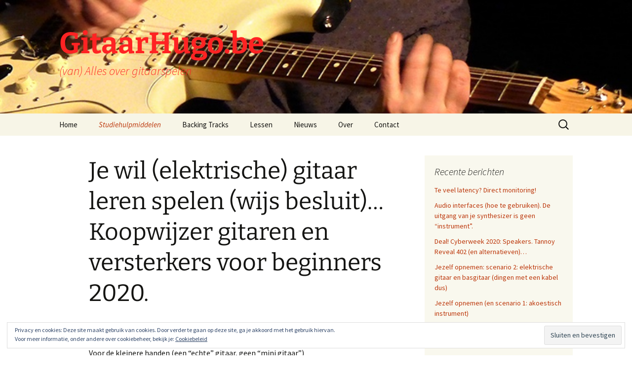

--- FILE ---
content_type: text/html; charset=UTF-8
request_url: https://gitaarhugo.be/studiehulpmiddelen/je-wil-elektrische-gitaar-leren-spelen-wijs-besluit-koopwijzer-gitaren-en-versterkers-voor-beginners-2020/
body_size: 11773
content:
<!DOCTYPE html>
<!--[if IE 7]>
<html class="ie ie7" lang="nl-NL">
<![endif]-->
<!--[if IE 8]>
<html class="ie ie8" lang="nl-NL">
<![endif]-->
<!--[if !(IE 7) & !(IE 8)]><!-->
<html lang="nl-NL">
<!--<![endif]-->
<head>
	<meta charset="UTF-8">
	<meta name="viewport" content="width=device-width">
	<title>Je wil (elektrische) gitaar leren spelen (wijs besluit)&#8230;Koopwijzer gitaren en versterkers voor beginners 2020. | GitaarHugo.be</title>
	<link rel="profile" href="https://gmpg.org/xfn/11">
	<link rel="pingback" href="https://gitaarhugo.be/xmlrpc.php">
	<!--[if lt IE 9]>
	<script src="https://gitaarhugo.be/wp-content/themes/twentythirteen/js/html5.js?ver=3.7.0"></script>
	<![endif]-->
	<meta name='robots' content='max-image-preview:large' />
<link rel='dns-prefetch' href='//secure.gravatar.com' />
<link rel='dns-prefetch' href='//stats.wp.com' />
<link rel='dns-prefetch' href='//v0.wordpress.com' />
<link rel='dns-prefetch' href='//jetpack.wordpress.com' />
<link rel='dns-prefetch' href='//s0.wp.com' />
<link rel='dns-prefetch' href='//public-api.wordpress.com' />
<link rel='dns-prefetch' href='//0.gravatar.com' />
<link rel='dns-prefetch' href='//1.gravatar.com' />
<link rel='dns-prefetch' href='//2.gravatar.com' />
<link rel="alternate" type="application/rss+xml" title="GitaarHugo.be &raquo; feed" href="https://gitaarhugo.be/feed/" />
<link rel="alternate" type="application/rss+xml" title="GitaarHugo.be &raquo; reactiesfeed" href="https://gitaarhugo.be/comments/feed/" />
<script>
window._wpemojiSettings = {"baseUrl":"https:\/\/s.w.org\/images\/core\/emoji\/14.0.0\/72x72\/","ext":".png","svgUrl":"https:\/\/s.w.org\/images\/core\/emoji\/14.0.0\/svg\/","svgExt":".svg","source":{"concatemoji":"https:\/\/gitaarhugo.be\/wp-includes\/js\/wp-emoji-release.min.js?ver=d268fd11d09279d022af0c3ccd0baa98"}};
/*! This file is auto-generated */
!function(e,a,t){var n,r,o,i=a.createElement("canvas"),p=i.getContext&&i.getContext("2d");function s(e,t){p.clearRect(0,0,i.width,i.height),p.fillText(e,0,0);e=i.toDataURL();return p.clearRect(0,0,i.width,i.height),p.fillText(t,0,0),e===i.toDataURL()}function c(e){var t=a.createElement("script");t.src=e,t.defer=t.type="text/javascript",a.getElementsByTagName("head")[0].appendChild(t)}for(o=Array("flag","emoji"),t.supports={everything:!0,everythingExceptFlag:!0},r=0;r<o.length;r++)t.supports[o[r]]=function(e){if(p&&p.fillText)switch(p.textBaseline="top",p.font="600 32px Arial",e){case"flag":return s("\ud83c\udff3\ufe0f\u200d\u26a7\ufe0f","\ud83c\udff3\ufe0f\u200b\u26a7\ufe0f")?!1:!s("\ud83c\uddfa\ud83c\uddf3","\ud83c\uddfa\u200b\ud83c\uddf3")&&!s("\ud83c\udff4\udb40\udc67\udb40\udc62\udb40\udc65\udb40\udc6e\udb40\udc67\udb40\udc7f","\ud83c\udff4\u200b\udb40\udc67\u200b\udb40\udc62\u200b\udb40\udc65\u200b\udb40\udc6e\u200b\udb40\udc67\u200b\udb40\udc7f");case"emoji":return!s("\ud83e\udef1\ud83c\udffb\u200d\ud83e\udef2\ud83c\udfff","\ud83e\udef1\ud83c\udffb\u200b\ud83e\udef2\ud83c\udfff")}return!1}(o[r]),t.supports.everything=t.supports.everything&&t.supports[o[r]],"flag"!==o[r]&&(t.supports.everythingExceptFlag=t.supports.everythingExceptFlag&&t.supports[o[r]]);t.supports.everythingExceptFlag=t.supports.everythingExceptFlag&&!t.supports.flag,t.DOMReady=!1,t.readyCallback=function(){t.DOMReady=!0},t.supports.everything||(n=function(){t.readyCallback()},a.addEventListener?(a.addEventListener("DOMContentLoaded",n,!1),e.addEventListener("load",n,!1)):(e.attachEvent("onload",n),a.attachEvent("onreadystatechange",function(){"complete"===a.readyState&&t.readyCallback()})),(e=t.source||{}).concatemoji?c(e.concatemoji):e.wpemoji&&e.twemoji&&(c(e.twemoji),c(e.wpemoji)))}(window,document,window._wpemojiSettings);
</script>
<style>
img.wp-smiley,
img.emoji {
	display: inline !important;
	border: none !important;
	box-shadow: none !important;
	height: 1em !important;
	width: 1em !important;
	margin: 0 0.07em !important;
	vertical-align: -0.1em !important;
	background: none !important;
	padding: 0 !important;
}
</style>
	<link rel='stylesheet' id='wp-block-library-css' href='https://gitaarhugo.be/wp-includes/css/dist/block-library/style.min.css?ver=d268fd11d09279d022af0c3ccd0baa98' media='all' />
<style id='wp-block-library-inline-css'>
.has-text-align-justify{text-align:justify;}
</style>
<style id='wp-block-library-theme-inline-css'>
.wp-block-audio figcaption{color:#555;font-size:13px;text-align:center}.is-dark-theme .wp-block-audio figcaption{color:hsla(0,0%,100%,.65)}.wp-block-audio{margin:0 0 1em}.wp-block-code{border:1px solid #ccc;border-radius:4px;font-family:Menlo,Consolas,monaco,monospace;padding:.8em 1em}.wp-block-embed figcaption{color:#555;font-size:13px;text-align:center}.is-dark-theme .wp-block-embed figcaption{color:hsla(0,0%,100%,.65)}.wp-block-embed{margin:0 0 1em}.blocks-gallery-caption{color:#555;font-size:13px;text-align:center}.is-dark-theme .blocks-gallery-caption{color:hsla(0,0%,100%,.65)}.wp-block-image figcaption{color:#555;font-size:13px;text-align:center}.is-dark-theme .wp-block-image figcaption{color:hsla(0,0%,100%,.65)}.wp-block-image{margin:0 0 1em}.wp-block-pullquote{border-bottom:4px solid;border-top:4px solid;color:currentColor;margin-bottom:1.75em}.wp-block-pullquote cite,.wp-block-pullquote footer,.wp-block-pullquote__citation{color:currentColor;font-size:.8125em;font-style:normal;text-transform:uppercase}.wp-block-quote{border-left:.25em solid;margin:0 0 1.75em;padding-left:1em}.wp-block-quote cite,.wp-block-quote footer{color:currentColor;font-size:.8125em;font-style:normal;position:relative}.wp-block-quote.has-text-align-right{border-left:none;border-right:.25em solid;padding-left:0;padding-right:1em}.wp-block-quote.has-text-align-center{border:none;padding-left:0}.wp-block-quote.is-large,.wp-block-quote.is-style-large,.wp-block-quote.is-style-plain{border:none}.wp-block-search .wp-block-search__label{font-weight:700}.wp-block-search__button{border:1px solid #ccc;padding:.375em .625em}:where(.wp-block-group.has-background){padding:1.25em 2.375em}.wp-block-separator.has-css-opacity{opacity:.4}.wp-block-separator{border:none;border-bottom:2px solid;margin-left:auto;margin-right:auto}.wp-block-separator.has-alpha-channel-opacity{opacity:1}.wp-block-separator:not(.is-style-wide):not(.is-style-dots){width:100px}.wp-block-separator.has-background:not(.is-style-dots){border-bottom:none;height:1px}.wp-block-separator.has-background:not(.is-style-wide):not(.is-style-dots){height:2px}.wp-block-table{margin:0 0 1em}.wp-block-table td,.wp-block-table th{word-break:normal}.wp-block-table figcaption{color:#555;font-size:13px;text-align:center}.is-dark-theme .wp-block-table figcaption{color:hsla(0,0%,100%,.65)}.wp-block-video figcaption{color:#555;font-size:13px;text-align:center}.is-dark-theme .wp-block-video figcaption{color:hsla(0,0%,100%,.65)}.wp-block-video{margin:0 0 1em}.wp-block-template-part.has-background{margin-bottom:0;margin-top:0;padding:1.25em 2.375em}
</style>
<link rel='stylesheet' id='jetpack-videopress-video-block-view-css' href='https://gitaarhugo.be/wp-content/plugins/jetpack/jetpack_vendor/automattic/jetpack-videopress/build/block-editor/blocks/video/view.css?minify=false&#038;ver=34ae973733627b74a14e' media='all' />
<link rel='stylesheet' id='mediaelement-css' href='https://gitaarhugo.be/wp-includes/js/mediaelement/mediaelementplayer-legacy.min.css?ver=4.2.17' media='all' />
<link rel='stylesheet' id='wp-mediaelement-css' href='https://gitaarhugo.be/wp-includes/js/mediaelement/wp-mediaelement.min.css?ver=d268fd11d09279d022af0c3ccd0baa98' media='all' />
<link rel='stylesheet' id='classic-theme-styles-css' href='https://gitaarhugo.be/wp-includes/css/classic-themes.min.css?ver=d268fd11d09279d022af0c3ccd0baa98' media='all' />
<style id='global-styles-inline-css'>
body{--wp--preset--color--black: #000000;--wp--preset--color--cyan-bluish-gray: #abb8c3;--wp--preset--color--white: #fff;--wp--preset--color--pale-pink: #f78da7;--wp--preset--color--vivid-red: #cf2e2e;--wp--preset--color--luminous-vivid-orange: #ff6900;--wp--preset--color--luminous-vivid-amber: #fcb900;--wp--preset--color--light-green-cyan: #7bdcb5;--wp--preset--color--vivid-green-cyan: #00d084;--wp--preset--color--pale-cyan-blue: #8ed1fc;--wp--preset--color--vivid-cyan-blue: #0693e3;--wp--preset--color--vivid-purple: #9b51e0;--wp--preset--color--dark-gray: #141412;--wp--preset--color--red: #bc360a;--wp--preset--color--medium-orange: #db572f;--wp--preset--color--light-orange: #ea9629;--wp--preset--color--yellow: #fbca3c;--wp--preset--color--dark-brown: #220e10;--wp--preset--color--medium-brown: #722d19;--wp--preset--color--light-brown: #eadaa6;--wp--preset--color--beige: #e8e5ce;--wp--preset--color--off-white: #f7f5e7;--wp--preset--gradient--vivid-cyan-blue-to-vivid-purple: linear-gradient(135deg,rgba(6,147,227,1) 0%,rgb(155,81,224) 100%);--wp--preset--gradient--light-green-cyan-to-vivid-green-cyan: linear-gradient(135deg,rgb(122,220,180) 0%,rgb(0,208,130) 100%);--wp--preset--gradient--luminous-vivid-amber-to-luminous-vivid-orange: linear-gradient(135deg,rgba(252,185,0,1) 0%,rgba(255,105,0,1) 100%);--wp--preset--gradient--luminous-vivid-orange-to-vivid-red: linear-gradient(135deg,rgba(255,105,0,1) 0%,rgb(207,46,46) 100%);--wp--preset--gradient--very-light-gray-to-cyan-bluish-gray: linear-gradient(135deg,rgb(238,238,238) 0%,rgb(169,184,195) 100%);--wp--preset--gradient--cool-to-warm-spectrum: linear-gradient(135deg,rgb(74,234,220) 0%,rgb(151,120,209) 20%,rgb(207,42,186) 40%,rgb(238,44,130) 60%,rgb(251,105,98) 80%,rgb(254,248,76) 100%);--wp--preset--gradient--blush-light-purple: linear-gradient(135deg,rgb(255,206,236) 0%,rgb(152,150,240) 100%);--wp--preset--gradient--blush-bordeaux: linear-gradient(135deg,rgb(254,205,165) 0%,rgb(254,45,45) 50%,rgb(107,0,62) 100%);--wp--preset--gradient--luminous-dusk: linear-gradient(135deg,rgb(255,203,112) 0%,rgb(199,81,192) 50%,rgb(65,88,208) 100%);--wp--preset--gradient--pale-ocean: linear-gradient(135deg,rgb(255,245,203) 0%,rgb(182,227,212) 50%,rgb(51,167,181) 100%);--wp--preset--gradient--electric-grass: linear-gradient(135deg,rgb(202,248,128) 0%,rgb(113,206,126) 100%);--wp--preset--gradient--midnight: linear-gradient(135deg,rgb(2,3,129) 0%,rgb(40,116,252) 100%);--wp--preset--gradient--autumn-brown: linear-gradient(135deg, rgba(226,45,15,1) 0%, rgba(158,25,13,1) 100%);--wp--preset--gradient--sunset-yellow: linear-gradient(135deg, rgba(233,139,41,1) 0%, rgba(238,179,95,1) 100%);--wp--preset--gradient--light-sky: linear-gradient(135deg,rgba(228,228,228,1.0) 0%,rgba(208,225,252,1.0) 100%);--wp--preset--gradient--dark-sky: linear-gradient(135deg,rgba(0,0,0,1.0) 0%,rgba(56,61,69,1.0) 100%);--wp--preset--duotone--dark-grayscale: url('#wp-duotone-dark-grayscale');--wp--preset--duotone--grayscale: url('#wp-duotone-grayscale');--wp--preset--duotone--purple-yellow: url('#wp-duotone-purple-yellow');--wp--preset--duotone--blue-red: url('#wp-duotone-blue-red');--wp--preset--duotone--midnight: url('#wp-duotone-midnight');--wp--preset--duotone--magenta-yellow: url('#wp-duotone-magenta-yellow');--wp--preset--duotone--purple-green: url('#wp-duotone-purple-green');--wp--preset--duotone--blue-orange: url('#wp-duotone-blue-orange');--wp--preset--font-size--small: 13px;--wp--preset--font-size--medium: 20px;--wp--preset--font-size--large: 36px;--wp--preset--font-size--x-large: 42px;--wp--preset--spacing--20: 0.44rem;--wp--preset--spacing--30: 0.67rem;--wp--preset--spacing--40: 1rem;--wp--preset--spacing--50: 1.5rem;--wp--preset--spacing--60: 2.25rem;--wp--preset--spacing--70: 3.38rem;--wp--preset--spacing--80: 5.06rem;--wp--preset--shadow--natural: 6px 6px 9px rgba(0, 0, 0, 0.2);--wp--preset--shadow--deep: 12px 12px 50px rgba(0, 0, 0, 0.4);--wp--preset--shadow--sharp: 6px 6px 0px rgba(0, 0, 0, 0.2);--wp--preset--shadow--outlined: 6px 6px 0px -3px rgba(255, 255, 255, 1), 6px 6px rgba(0, 0, 0, 1);--wp--preset--shadow--crisp: 6px 6px 0px rgba(0, 0, 0, 1);}:where(.is-layout-flex){gap: 0.5em;}body .is-layout-flow > .alignleft{float: left;margin-inline-start: 0;margin-inline-end: 2em;}body .is-layout-flow > .alignright{float: right;margin-inline-start: 2em;margin-inline-end: 0;}body .is-layout-flow > .aligncenter{margin-left: auto !important;margin-right: auto !important;}body .is-layout-constrained > .alignleft{float: left;margin-inline-start: 0;margin-inline-end: 2em;}body .is-layout-constrained > .alignright{float: right;margin-inline-start: 2em;margin-inline-end: 0;}body .is-layout-constrained > .aligncenter{margin-left: auto !important;margin-right: auto !important;}body .is-layout-constrained > :where(:not(.alignleft):not(.alignright):not(.alignfull)){max-width: var(--wp--style--global--content-size);margin-left: auto !important;margin-right: auto !important;}body .is-layout-constrained > .alignwide{max-width: var(--wp--style--global--wide-size);}body .is-layout-flex{display: flex;}body .is-layout-flex{flex-wrap: wrap;align-items: center;}body .is-layout-flex > *{margin: 0;}:where(.wp-block-columns.is-layout-flex){gap: 2em;}.has-black-color{color: var(--wp--preset--color--black) !important;}.has-cyan-bluish-gray-color{color: var(--wp--preset--color--cyan-bluish-gray) !important;}.has-white-color{color: var(--wp--preset--color--white) !important;}.has-pale-pink-color{color: var(--wp--preset--color--pale-pink) !important;}.has-vivid-red-color{color: var(--wp--preset--color--vivid-red) !important;}.has-luminous-vivid-orange-color{color: var(--wp--preset--color--luminous-vivid-orange) !important;}.has-luminous-vivid-amber-color{color: var(--wp--preset--color--luminous-vivid-amber) !important;}.has-light-green-cyan-color{color: var(--wp--preset--color--light-green-cyan) !important;}.has-vivid-green-cyan-color{color: var(--wp--preset--color--vivid-green-cyan) !important;}.has-pale-cyan-blue-color{color: var(--wp--preset--color--pale-cyan-blue) !important;}.has-vivid-cyan-blue-color{color: var(--wp--preset--color--vivid-cyan-blue) !important;}.has-vivid-purple-color{color: var(--wp--preset--color--vivid-purple) !important;}.has-black-background-color{background-color: var(--wp--preset--color--black) !important;}.has-cyan-bluish-gray-background-color{background-color: var(--wp--preset--color--cyan-bluish-gray) !important;}.has-white-background-color{background-color: var(--wp--preset--color--white) !important;}.has-pale-pink-background-color{background-color: var(--wp--preset--color--pale-pink) !important;}.has-vivid-red-background-color{background-color: var(--wp--preset--color--vivid-red) !important;}.has-luminous-vivid-orange-background-color{background-color: var(--wp--preset--color--luminous-vivid-orange) !important;}.has-luminous-vivid-amber-background-color{background-color: var(--wp--preset--color--luminous-vivid-amber) !important;}.has-light-green-cyan-background-color{background-color: var(--wp--preset--color--light-green-cyan) !important;}.has-vivid-green-cyan-background-color{background-color: var(--wp--preset--color--vivid-green-cyan) !important;}.has-pale-cyan-blue-background-color{background-color: var(--wp--preset--color--pale-cyan-blue) !important;}.has-vivid-cyan-blue-background-color{background-color: var(--wp--preset--color--vivid-cyan-blue) !important;}.has-vivid-purple-background-color{background-color: var(--wp--preset--color--vivid-purple) !important;}.has-black-border-color{border-color: var(--wp--preset--color--black) !important;}.has-cyan-bluish-gray-border-color{border-color: var(--wp--preset--color--cyan-bluish-gray) !important;}.has-white-border-color{border-color: var(--wp--preset--color--white) !important;}.has-pale-pink-border-color{border-color: var(--wp--preset--color--pale-pink) !important;}.has-vivid-red-border-color{border-color: var(--wp--preset--color--vivid-red) !important;}.has-luminous-vivid-orange-border-color{border-color: var(--wp--preset--color--luminous-vivid-orange) !important;}.has-luminous-vivid-amber-border-color{border-color: var(--wp--preset--color--luminous-vivid-amber) !important;}.has-light-green-cyan-border-color{border-color: var(--wp--preset--color--light-green-cyan) !important;}.has-vivid-green-cyan-border-color{border-color: var(--wp--preset--color--vivid-green-cyan) !important;}.has-pale-cyan-blue-border-color{border-color: var(--wp--preset--color--pale-cyan-blue) !important;}.has-vivid-cyan-blue-border-color{border-color: var(--wp--preset--color--vivid-cyan-blue) !important;}.has-vivid-purple-border-color{border-color: var(--wp--preset--color--vivid-purple) !important;}.has-vivid-cyan-blue-to-vivid-purple-gradient-background{background: var(--wp--preset--gradient--vivid-cyan-blue-to-vivid-purple) !important;}.has-light-green-cyan-to-vivid-green-cyan-gradient-background{background: var(--wp--preset--gradient--light-green-cyan-to-vivid-green-cyan) !important;}.has-luminous-vivid-amber-to-luminous-vivid-orange-gradient-background{background: var(--wp--preset--gradient--luminous-vivid-amber-to-luminous-vivid-orange) !important;}.has-luminous-vivid-orange-to-vivid-red-gradient-background{background: var(--wp--preset--gradient--luminous-vivid-orange-to-vivid-red) !important;}.has-very-light-gray-to-cyan-bluish-gray-gradient-background{background: var(--wp--preset--gradient--very-light-gray-to-cyan-bluish-gray) !important;}.has-cool-to-warm-spectrum-gradient-background{background: var(--wp--preset--gradient--cool-to-warm-spectrum) !important;}.has-blush-light-purple-gradient-background{background: var(--wp--preset--gradient--blush-light-purple) !important;}.has-blush-bordeaux-gradient-background{background: var(--wp--preset--gradient--blush-bordeaux) !important;}.has-luminous-dusk-gradient-background{background: var(--wp--preset--gradient--luminous-dusk) !important;}.has-pale-ocean-gradient-background{background: var(--wp--preset--gradient--pale-ocean) !important;}.has-electric-grass-gradient-background{background: var(--wp--preset--gradient--electric-grass) !important;}.has-midnight-gradient-background{background: var(--wp--preset--gradient--midnight) !important;}.has-small-font-size{font-size: var(--wp--preset--font-size--small) !important;}.has-medium-font-size{font-size: var(--wp--preset--font-size--medium) !important;}.has-large-font-size{font-size: var(--wp--preset--font-size--large) !important;}.has-x-large-font-size{font-size: var(--wp--preset--font-size--x-large) !important;}
.wp-block-navigation a:where(:not(.wp-element-button)){color: inherit;}
:where(.wp-block-columns.is-layout-flex){gap: 2em;}
.wp-block-pullquote{font-size: 1.5em;line-height: 1.6;}
</style>
<link rel='stylesheet' id='twentythirteen-fonts-css' href='https://gitaarhugo.be/wp-content/themes/twentythirteen/fonts/source-sans-pro-plus-bitter.css?ver=20230328' media='all' />
<link rel='stylesheet' id='genericons-css' href='https://gitaarhugo.be/wp-content/plugins/jetpack/_inc/genericons/genericons/genericons.css?ver=3.1' media='all' />
<link rel='stylesheet' id='twentythirteen-style-css' href='https://gitaarhugo.be/wp-content/themes/twentythirteen/style.css?ver=20230328' media='all' />
<link rel='stylesheet' id='twentythirteen-block-style-css' href='https://gitaarhugo.be/wp-content/themes/twentythirteen/css/blocks.css?ver=20230122' media='all' />
<!--[if lt IE 9]>
<link rel='stylesheet' id='twentythirteen-ie-css' href='https://gitaarhugo.be/wp-content/themes/twentythirteen/css/ie.css?ver=20150214' media='all' />
<![endif]-->
<link rel='stylesheet' id='jetpack_css-css' href='https://gitaarhugo.be/wp-content/plugins/jetpack/css/jetpack.css?ver=12.2.2' media='all' />
<script src='https://gitaarhugo.be/wp-includes/js/jquery/jquery.min.js?ver=3.6.4' id='jquery-core-js'></script>
<script src='https://gitaarhugo.be/wp-includes/js/jquery/jquery-migrate.min.js?ver=3.4.0' id='jquery-migrate-js'></script>
<link rel="https://api.w.org/" href="https://gitaarhugo.be/wp-json/" /><link rel="alternate" type="application/json" href="https://gitaarhugo.be/wp-json/wp/v2/pages/647" /><link rel="canonical" href="https://gitaarhugo.be/studiehulpmiddelen/je-wil-elektrische-gitaar-leren-spelen-wijs-besluit-koopwijzer-gitaren-en-versterkers-voor-beginners-2020/" />
<link rel="alternate" type="application/json+oembed" href="https://gitaarhugo.be/wp-json/oembed/1.0/embed?url=https%3A%2F%2Fgitaarhugo.be%2Fstudiehulpmiddelen%2Fje-wil-elektrische-gitaar-leren-spelen-wijs-besluit-koopwijzer-gitaren-en-versterkers-voor-beginners-2020%2F" />
<link rel="alternate" type="text/xml+oembed" href="https://gitaarhugo.be/wp-json/oembed/1.0/embed?url=https%3A%2F%2Fgitaarhugo.be%2Fstudiehulpmiddelen%2Fje-wil-elektrische-gitaar-leren-spelen-wijs-besluit-koopwijzer-gitaren-en-versterkers-voor-beginners-2020%2F&#038;format=xml" />
	<style>img#wpstats{display:none}</style>
		<style>.recentcomments a{display:inline !important;padding:0 !important;margin:0 !important;}</style>	<style type="text/css" id="twentythirteen-header-css">
		.site-header {
		background: url(https://gitaarhugo.be/wp-content/uploads/2015/05/Header-1.jpg) no-repeat scroll top;
		background-size: 1600px auto;
	}
	@media (max-width: 767px) {
		.site-header {
			background-size: 768px auto;
		}
	}
	@media (max-width: 359px) {
		.site-header {
			background-size: 360px auto;
		}
	}
				.site-title,
		.site-description {
			color: #ff2323;
		}
		</style>
	
<!-- Jetpack Open Graph Tags -->
<meta property="og:type" content="article" />
<meta property="og:title" content="Je wil (elektrische) gitaar leren spelen (wijs besluit)&#8230;Koopwijzer gitaren en versterkers voor beginners 2020." />
<meta property="og:url" content="https://gitaarhugo.be/studiehulpmiddelen/je-wil-elektrische-gitaar-leren-spelen-wijs-besluit-koopwijzer-gitaren-en-versterkers-voor-beginners-2020/" />
<meta property="og:description" content="Gitaar aanbevelingen “volwassenen”: Voor de kleinere handen (een “echte” gitaar, geen “mini gitaar”) Deze gitaren zijn gebaseerd op “Gibson” (duur) gitaren. Ondermerk is Epiphone, imitaties heb je …" />
<meta property="article:published_time" content="2020-09-14T09:24:20+00:00" />
<meta property="article:modified_time" content="2020-09-14T09:30:48+00:00" />
<meta property="og:site_name" content="GitaarHugo.be" />
<meta property="og:image" content="https://s0.wp.com/i/blank.jpg" />
<meta property="og:image:alt" content="" />
<meta property="og:locale" content="nl_NL" />
<meta name="twitter:text:title" content="Je wil (elektrische) gitaar leren spelen (wijs besluit)&#8230;Koopwijzer gitaren en versterkers voor beginners 2020." />
<meta name="twitter:card" content="summary" />

<!-- End Jetpack Open Graph Tags -->
</head>

<body data-rsssl=1 class="page-template-default page page-id-647 page-child parent-pageid-11 wp-embed-responsive single-author sidebar">
	<svg xmlns="http://www.w3.org/2000/svg" viewBox="0 0 0 0" width="0" height="0" focusable="false" role="none" style="visibility: hidden; position: absolute; left: -9999px; overflow: hidden;" ><defs><filter id="wp-duotone-dark-grayscale"><feColorMatrix color-interpolation-filters="sRGB" type="matrix" values=" .299 .587 .114 0 0 .299 .587 .114 0 0 .299 .587 .114 0 0 .299 .587 .114 0 0 " /><feComponentTransfer color-interpolation-filters="sRGB" ><feFuncR type="table" tableValues="0 0.49803921568627" /><feFuncG type="table" tableValues="0 0.49803921568627" /><feFuncB type="table" tableValues="0 0.49803921568627" /><feFuncA type="table" tableValues="1 1" /></feComponentTransfer><feComposite in2="SourceGraphic" operator="in" /></filter></defs></svg><svg xmlns="http://www.w3.org/2000/svg" viewBox="0 0 0 0" width="0" height="0" focusable="false" role="none" style="visibility: hidden; position: absolute; left: -9999px; overflow: hidden;" ><defs><filter id="wp-duotone-grayscale"><feColorMatrix color-interpolation-filters="sRGB" type="matrix" values=" .299 .587 .114 0 0 .299 .587 .114 0 0 .299 .587 .114 0 0 .299 .587 .114 0 0 " /><feComponentTransfer color-interpolation-filters="sRGB" ><feFuncR type="table" tableValues="0 1" /><feFuncG type="table" tableValues="0 1" /><feFuncB type="table" tableValues="0 1" /><feFuncA type="table" tableValues="1 1" /></feComponentTransfer><feComposite in2="SourceGraphic" operator="in" /></filter></defs></svg><svg xmlns="http://www.w3.org/2000/svg" viewBox="0 0 0 0" width="0" height="0" focusable="false" role="none" style="visibility: hidden; position: absolute; left: -9999px; overflow: hidden;" ><defs><filter id="wp-duotone-purple-yellow"><feColorMatrix color-interpolation-filters="sRGB" type="matrix" values=" .299 .587 .114 0 0 .299 .587 .114 0 0 .299 .587 .114 0 0 .299 .587 .114 0 0 " /><feComponentTransfer color-interpolation-filters="sRGB" ><feFuncR type="table" tableValues="0.54901960784314 0.98823529411765" /><feFuncG type="table" tableValues="0 1" /><feFuncB type="table" tableValues="0.71764705882353 0.25490196078431" /><feFuncA type="table" tableValues="1 1" /></feComponentTransfer><feComposite in2="SourceGraphic" operator="in" /></filter></defs></svg><svg xmlns="http://www.w3.org/2000/svg" viewBox="0 0 0 0" width="0" height="0" focusable="false" role="none" style="visibility: hidden; position: absolute; left: -9999px; overflow: hidden;" ><defs><filter id="wp-duotone-blue-red"><feColorMatrix color-interpolation-filters="sRGB" type="matrix" values=" .299 .587 .114 0 0 .299 .587 .114 0 0 .299 .587 .114 0 0 .299 .587 .114 0 0 " /><feComponentTransfer color-interpolation-filters="sRGB" ><feFuncR type="table" tableValues="0 1" /><feFuncG type="table" tableValues="0 0.27843137254902" /><feFuncB type="table" tableValues="0.5921568627451 0.27843137254902" /><feFuncA type="table" tableValues="1 1" /></feComponentTransfer><feComposite in2="SourceGraphic" operator="in" /></filter></defs></svg><svg xmlns="http://www.w3.org/2000/svg" viewBox="0 0 0 0" width="0" height="0" focusable="false" role="none" style="visibility: hidden; position: absolute; left: -9999px; overflow: hidden;" ><defs><filter id="wp-duotone-midnight"><feColorMatrix color-interpolation-filters="sRGB" type="matrix" values=" .299 .587 .114 0 0 .299 .587 .114 0 0 .299 .587 .114 0 0 .299 .587 .114 0 0 " /><feComponentTransfer color-interpolation-filters="sRGB" ><feFuncR type="table" tableValues="0 0" /><feFuncG type="table" tableValues="0 0.64705882352941" /><feFuncB type="table" tableValues="0 1" /><feFuncA type="table" tableValues="1 1" /></feComponentTransfer><feComposite in2="SourceGraphic" operator="in" /></filter></defs></svg><svg xmlns="http://www.w3.org/2000/svg" viewBox="0 0 0 0" width="0" height="0" focusable="false" role="none" style="visibility: hidden; position: absolute; left: -9999px; overflow: hidden;" ><defs><filter id="wp-duotone-magenta-yellow"><feColorMatrix color-interpolation-filters="sRGB" type="matrix" values=" .299 .587 .114 0 0 .299 .587 .114 0 0 .299 .587 .114 0 0 .299 .587 .114 0 0 " /><feComponentTransfer color-interpolation-filters="sRGB" ><feFuncR type="table" tableValues="0.78039215686275 1" /><feFuncG type="table" tableValues="0 0.94901960784314" /><feFuncB type="table" tableValues="0.35294117647059 0.47058823529412" /><feFuncA type="table" tableValues="1 1" /></feComponentTransfer><feComposite in2="SourceGraphic" operator="in" /></filter></defs></svg><svg xmlns="http://www.w3.org/2000/svg" viewBox="0 0 0 0" width="0" height="0" focusable="false" role="none" style="visibility: hidden; position: absolute; left: -9999px; overflow: hidden;" ><defs><filter id="wp-duotone-purple-green"><feColorMatrix color-interpolation-filters="sRGB" type="matrix" values=" .299 .587 .114 0 0 .299 .587 .114 0 0 .299 .587 .114 0 0 .299 .587 .114 0 0 " /><feComponentTransfer color-interpolation-filters="sRGB" ><feFuncR type="table" tableValues="0.65098039215686 0.40392156862745" /><feFuncG type="table" tableValues="0 1" /><feFuncB type="table" tableValues="0.44705882352941 0.4" /><feFuncA type="table" tableValues="1 1" /></feComponentTransfer><feComposite in2="SourceGraphic" operator="in" /></filter></defs></svg><svg xmlns="http://www.w3.org/2000/svg" viewBox="0 0 0 0" width="0" height="0" focusable="false" role="none" style="visibility: hidden; position: absolute; left: -9999px; overflow: hidden;" ><defs><filter id="wp-duotone-blue-orange"><feColorMatrix color-interpolation-filters="sRGB" type="matrix" values=" .299 .587 .114 0 0 .299 .587 .114 0 0 .299 .587 .114 0 0 .299 .587 .114 0 0 " /><feComponentTransfer color-interpolation-filters="sRGB" ><feFuncR type="table" tableValues="0.098039215686275 1" /><feFuncG type="table" tableValues="0 0.66274509803922" /><feFuncB type="table" tableValues="0.84705882352941 0.41960784313725" /><feFuncA type="table" tableValues="1 1" /></feComponentTransfer><feComposite in2="SourceGraphic" operator="in" /></filter></defs></svg>	<div id="page" class="hfeed site">
		<header id="masthead" class="site-header">
			<a class="home-link" href="https://gitaarhugo.be/" rel="home">
				<h1 class="site-title">GitaarHugo.be</h1>
				<h2 class="site-description">(van) Alles over gitaarspelen</h2>
			</a>

			<div id="navbar" class="navbar">
				<nav id="site-navigation" class="navigation main-navigation">
					<button class="menu-toggle">Menu</button>
					<a class="screen-reader-text skip-link" href="#content">
						Spring naar inhoud					</a>
					<div class="menu-hoofd-menu-container"><ul id="primary-menu" class="nav-menu"><li id="menu-item-13" class="menu-item menu-item-type-custom menu-item-object-custom menu-item-home menu-item-13"><a href="https://gitaarhugo.be/">Home</a></li>
<li id="menu-item-131" class="menu-item menu-item-type-custom menu-item-object-custom current-menu-ancestor current-menu-parent menu-item-has-children menu-item-131"><a>Studiehulpmiddelen</a>
<ul class="sub-menu">
	<li id="menu-item-651" class="menu-item menu-item-type-post_type menu-item-object-page current-menu-item page_item page-item-647 current_page_item menu-item-651"><a href="https://gitaarhugo.be/studiehulpmiddelen/je-wil-elektrische-gitaar-leren-spelen-wijs-besluit-koopwijzer-gitaren-en-versterkers-voor-beginners-2020/" aria-current="page">Je wil (elektrische) gitaar leren spelen (wijs besluit)…Koopwijzer gitaren en versterkers voor beginners 2020.</a></li>
	<li id="menu-item-339" class="menu-item menu-item-type-post_type menu-item-object-page menu-item-339"><a href="https://gitaarhugo.be/studiehulpmiddelen/een-eerste-gitaar-en-versterker-kiezen-beginners/">Een (eerste) gitaar en versterker kiezen: beginners</a></li>
	<li id="menu-item-132" class="menu-item menu-item-type-custom menu-item-object-custom menu-item-has-children menu-item-132"><a>Je Werkplek</a>
	<ul class="sub-menu">
		<li id="menu-item-14" class="menu-item menu-item-type-post_type menu-item-object-page menu-item-14"><a href="https://gitaarhugo.be/studiehulpmiddelen/je-werkplek-deel-1-inleiding/">Je &#8220;werkplek&#8221; deel 1: inleiding</a></li>
		<li id="menu-item-19" class="menu-item menu-item-type-post_type menu-item-object-page menu-item-19"><a href="https://gitaarhugo.be/studiehulpmiddelen/de-ideale-situatie/">De ideale situatie</a></li>
		<li id="menu-item-25" class="menu-item menu-item-type-post_type menu-item-object-page menu-item-25"><a href="https://gitaarhugo.be/studiehulpmiddelen/gebruiken-wat-je-hebt/">Gebruiken wat je hebt</a></li>
		<li id="menu-item-42" class="menu-item menu-item-type-post_type menu-item-object-page menu-item-42"><a href="https://gitaarhugo.be/studiehulpmiddelen/luidsprekers/">Luidsprekers</a></li>
	</ul>
</li>
	<li id="menu-item-173" class="menu-item menu-item-type-custom menu-item-object-custom menu-item-has-children menu-item-173"><a>Hoe (en wat) studeren</a>
	<ul class="sub-menu">
		<li id="menu-item-176" class="menu-item menu-item-type-post_type menu-item-object-page menu-item-176"><a href="https://gitaarhugo.be/studiehulpmiddelen/hoe-en-wat-studeren-inleiding/">Hoe en wat studeren: Inleiding</a></li>
		<li id="menu-item-188" class="menu-item menu-item-type-post_type menu-item-object-page menu-item-188"><a href="https://gitaarhugo.be/studiehulpmiddelen/geduld-geduld/">Geduld, geduld…</a></li>
		<li id="menu-item-187" class="menu-item menu-item-type-post_type menu-item-object-page menu-item-187"><a href="https://gitaarhugo.be/studiehulpmiddelen/hoe-en-wat-studeren-inleiding/varieer/">Variëer en begin traag</a></li>
		<li id="menu-item-186" class="menu-item menu-item-type-post_type menu-item-object-page menu-item-186"><a href="https://gitaarhugo.be/studiehulpmiddelen/hoe-en-wat-studeren-inleiding/planning/">Planning</a></li>
	</ul>
</li>
	<li id="menu-item-320" class="menu-item menu-item-type-post_type menu-item-object-page menu-item-has-children menu-item-320"><a href="https://gitaarhugo.be/wat-is/">Wat is…</a>
	<ul class="sub-menu">
		<li id="menu-item-321" class="menu-item menu-item-type-post_type menu-item-object-page menu-item-321"><a href="https://gitaarhugo.be/wat-is/rig-rundown/">Rig Rundown</a></li>
	</ul>
</li>
	<li id="menu-item-241" class="menu-item menu-item-type-custom menu-item-object-custom menu-item-has-children menu-item-241"><a>Gear</a>
	<ul class="sub-menu">
		<li id="menu-item-242" class="menu-item menu-item-type-custom menu-item-object-custom menu-item-has-children menu-item-242"><a>Hardware</a>
		<ul class="sub-menu">
			<li id="menu-item-248" class="menu-item menu-item-type-post_type menu-item-object-page menu-item-248"><a href="https://gitaarhugo.be/studiehulpmiddelen/gear/hardware/ipad-en-iphone-ios/">Ipad en Iphone: iOS</a></li>
		</ul>
</li>
		<li id="menu-item-243" class="menu-item menu-item-type-custom menu-item-object-custom menu-item-has-children menu-item-243"><a>Software</a>
		<ul class="sub-menu">
			<li id="menu-item-251" class="menu-item menu-item-type-post_type menu-item-object-page menu-item-251"><a href="https://gitaarhugo.be/studiehulpmiddelen/gear/software/ios-software/ios-software-amplitube/">iOS Software: Amplitube</a></li>
			<li id="menu-item-254" class="menu-item menu-item-type-post_type menu-item-object-page menu-item-254"><a href="https://gitaarhugo.be/studiehulpmiddelen/gear/software/ios-software/ios-software-bias-fx/">iOS Software: BIAS FX (Positive Grid)</a></li>
			<li id="menu-item-270" class="menu-item menu-item-type-post_type menu-item-object-page menu-item-270"><a href="https://gitaarhugo.be/studiehulpmiddelen/gear/software/ios-software/ios-software-jamup-xt-positive-grid/">iOS Software: Jamup XT (Positive Grid)</a></li>
		</ul>
</li>
	</ul>
</li>
</ul>
</li>
<li id="menu-item-311" class="menu-item menu-item-type-custom menu-item-object-custom menu-item-has-children menu-item-311"><a>Backing Tracks</a>
<ul class="sub-menu">
	<li id="menu-item-134" class="menu-item menu-item-type-custom menu-item-object-custom menu-item-has-children menu-item-134"><a>Blues Backing Tracks</a>
	<ul class="sub-menu">
		<li id="menu-item-109" class="menu-item menu-item-type-post_type menu-item-object-page menu-item-109"><a href="https://gitaarhugo.be/blues-backing-tracks/slow-blues-in-c-blues-deluxe/">Slow Blues In C – Blues Deluxe</a></li>
		<li id="menu-item-127" class="menu-item menu-item-type-post_type menu-item-object-page menu-item-127"><a href="https://gitaarhugo.be/blues-backing-tracks/blues-deluxe-style-bt-studio-versie/">Blues Deluxe Style BT Studio Versie</a></li>
	</ul>
</li>
	<li id="menu-item-136" class="menu-item menu-item-type-custom menu-item-object-custom menu-item-136"><a>Jazz Backing Tracks</a></li>
	<li id="menu-item-135" class="menu-item menu-item-type-custom menu-item-object-custom menu-item-has-children menu-item-135"><a>Pop En Rock Backing Tracks</a>
	<ul class="sub-menu">
		<li id="menu-item-118" class="menu-item menu-item-type-post_type menu-item-object-page menu-item-118"><a href="https://gitaarhugo.be/pop-en-rock-backing-tracks/knocking-on-heavens-door-solo-part-backing-track/">Knocking On Heaven&#8217;s Door Solo Part Backing Track in G (sol)</a></li>
	</ul>
</li>
</ul>
</li>
<li id="menu-item-152" class="menu-item menu-item-type-custom menu-item-object-custom menu-item-has-children menu-item-152"><a>Lessen</a>
<ul class="sub-menu">
	<li id="menu-item-153" class="menu-item menu-item-type-custom menu-item-object-custom menu-item-has-children menu-item-153"><a>Toonladders</a>
	<ul class="sub-menu">
		<li id="menu-item-141" class="menu-item menu-item-type-post_type menu-item-object-page menu-item-141"><a href="https://gitaarhugo.be/lessen/toonladders/hoe-toonladders-oefenen/">Hoe toonladders oefenen: inleiding</a></li>
		<li id="menu-item-164" class="menu-item menu-item-type-post_type menu-item-object-page menu-item-164"><a href="https://gitaarhugo.be/lessen/toonladders/hoe-toonladders-oefenen-traag-beginnen/">Hoe toonladders oefenen: traag beginnen</a></li>
	</ul>
</li>
	<li id="menu-item-382" class="menu-item menu-item-type-custom menu-item-object-custom menu-item-has-children menu-item-382"><a>Lezen</a>
	<ul class="sub-menu">
		<li id="menu-item-369" class="menu-item menu-item-type-post_type menu-item-object-page menu-item-369"><a href="https://gitaarhugo.be/lessen/lezen/lezen-inleiding/">Lezen! Inleiding</a></li>
		<li id="menu-item-381" class="menu-item menu-item-type-post_type menu-item-object-page menu-item-381"><a href="https://gitaarhugo.be/lessen/lezen/lezen-start/">Lezen! Tips – Handleiding</a></li>
	</ul>
</li>
</ul>
</li>
<li id="menu-item-43" class="menu-item menu-item-type-taxonomy menu-item-object-category menu-item-43"><a href="https://gitaarhugo.be/category/nieuws/">Nieuws</a></li>
<li id="menu-item-212" class="menu-item menu-item-type-post_type menu-item-object-page menu-item-212"><a href="https://gitaarhugo.be/over-gitaarhugo/">Over</a></li>
<li id="menu-item-229" class="menu-item menu-item-type-post_type menu-item-object-page menu-item-229"><a href="https://gitaarhugo.be/?page_id=227">Contact</a></li>
</ul></div>					<form role="search" method="get" class="search-form" action="https://gitaarhugo.be/">
				<label>
					<span class="screen-reader-text">Zoeken naar:</span>
					<input type="search" class="search-field" placeholder="Zoeken &hellip;" value="" name="s" />
				</label>
				<input type="submit" class="search-submit" value="Zoeken" />
			</form>				</nav><!-- #site-navigation -->
			</div><!-- #navbar -->
		</header><!-- #masthead -->

		<div id="main" class="site-main">

	<div id="primary" class="content-area">
		<div id="content" class="site-content" role="main">

			
				<article id="post-647" class="post-647 page type-page status-publish hentry">
					<header class="entry-header">
						
						<h1 class="entry-title">Je wil (elektrische) gitaar leren spelen (wijs besluit)&#8230;Koopwijzer gitaren en versterkers voor beginners 2020.</h1>
					</header><!-- .entry-header -->

					<div class="entry-content">
						
<p><strong>Gitaar aanbevelingen “volwassenen”</strong>:</p>



<p>Voor de kleinere handen (een “echte” gitaar, geen “mini gitaar”)</p>



<p>Deze gitaren zijn gebaseerd op “Gibson” (duur) gitaren. Ondermerk is Epiphone, imitaties heb je o.a. van Harley Benton (Thomann huismerk).</p>



<p>Feitelijk kan je ook “in principe” voor 1 van deze gitaren kiezen. Ze zijn niet “specifiek” voor kleinere handen. Deze gitaren hebben een “warmere klank” dan Fender (stratocaster) modellen en (maar) missen een een tremolo (whammy) bar. Voor de klank denk: The Eagles, jazz, Jimmy Page (Led Zeppelin), Billy gibbons (ZZ TOP), Peter Frampton, Peter Green (Fleetwood Mac), Tony Iommi (Black Sabbath), BB King, Lenny Kravitz, Alex Lifeson (Rush), Gary Moore enz…</p>



<p>Instapmodel Harley Benton:</p>



<p><a href="http://www.thomann.de/index.html?partner_id=81342&amp;page=be/harley_benton_sc_450plus_vb_vintage_series.htm">http://www.thomann.de/index.html?partner_id=81342&amp;page=be/harley_benton_sc_450plus_vb_vintage_series.htm</a></p>



<p><a href="http://www.thomann.de/index.html?partner_id=81342&amp;page=be/harley_benton_sc_custom_ii_lemon_flame.htm">http://www.thomann.de/index.html?partner_id=81342&amp;page=be/harley_benton_sc_custom_ii_lemon_flame.htm</a></p>



<p>Persoonlijk denk ik dat je iets meer value for money hebt bij Harley Benton..</p>



<p>Van Epiphone (Chinese Gibson):</p>



<p><a href="http://www.thomann.de/index.html?partner_id=81342&amp;page=/be/epiphone_les_paul_studio_lt_vs.htm">http://www.thomann.de/index.html?partner_id=81342&amp;page=/be/epiphone_les_paul_studio_lt_vs.htm</a></p>



<p><a href="http://www.thomann.de/index.html?partner_id=81342&amp;page=be/epiphone_les_paul_studio_lt_hcs.htm">http://www.thomann.de/index.html?partner_id=81342&amp;page=be/epiphone_les_paul_studio_lt_hcs.htm</a></p>



<p>ESP is echt een solide merk (maar ook wat duurder voor een basismodel, is wel van beter kwaliteit dan bvb Epiphone):</p>



<p><a href="http://www.thomann.de/index.html?partner_id=81342&amp;page=be/esp_ltd_ec_256fm_dbsb.htm">http://www.thomann.de/index.html?partner_id=81342&amp;page=be/esp_ltd_ec_256fm_dbsb.htm</a></p>



<p>Cort is is principe van hoge kwaliteit. Ze zijn in feite 1 van de grootste fabrikanten die ook in opdracht werken. Mogelijk is een ander merk in feite door Cort gemaakt:</p>



<p><a href="http://www.thomann.de/index.html?partner_id=81342&amp;page=be/cort_classic_rock_cr200_bk.htm">http://www.thomann.de/index.html?partner_id=81342&amp;page=be/cort_classic_rock_cr200_bk.htm</a></p>



<p>Voor “grotere” handen (volwassenen en jongere met al grotere handen). Ook deze gitaren zijn niet echt specifiek voor grotere handen. Ze zijn gewoon niet geschikt voor echt kleine handen. Dit zijn gitaren gebaseerd op het Fender type. Meer “kristalachtige” klank, denk Dire Straits, Deep purple, Shadows, Stevie Ray Vaughan, Jeff Beck, Eric Clapton, David Gilmour (Pink Floyd), Jimi Hendrix, John Mayer…</p>



<p>Gitaar, “basis kwaliteit”:</p>



<p><a href="http://www.thomann.de/index.html?partner_id=81342&amp;page=be/fender_sq_affinity_strat_hss_rg_il.htm">http://www.thomann.de/index.html?partner_id=81342&amp;page=be/fender_sq_affinity_strat_hss_rg_il.htm</a></p>



<p><a href="http://www.thomann.de/index.html?partner_id=81342&amp;page=be/fender_sq_affinity_strat_hss_rg_il.htm">http://www.thomann.de/index.html?partner_id=81342&amp;page=be/fender_sq_affinity_strat_hss_rg_il.htm</a></p>



<p>Als het een stuk beter mag zijn:</p>



<p><a href="http://www.thomann.de/index.html?partner_id=81342&amp;page=be/fender_sq_cv_70s_strat_lrl_nat.htm">http://www.thomann.de/index.html?partner_id=81342&amp;page=be/fender_sq_cv_70s_strat_lrl_nat.htm</a></p>



<p>Versterker:</p>



<p>Ok versterker, maar niet de beste. Zal luider zijn dan de volgende:</p>



<p><a href="http://www.thomann.de/index.html?partner_id=81342&amp;page=be/line6_spider_v_30_mkii.htm">http://www.thomann.de/index.html?partner_id=81342&amp;page=be/line6_spider_v_30_mkii.htm</a></p>



<p>Hiervan zal de klank iets aangenamer zijn, maar de versterker is wat “lichter”:</p>



<p><a href="http://www.thomann.de/index.html?partner_id=81342&amp;page=be/fender_mustang_i_v_2.htm">http://www.thomann.de/index.html?partner_id=81342&amp;page=be/fender_mustang_i_v_2.htm</a></p>



<p>Dit is de “gold standard” in de budget versterkers, kan zelfs in groep (met drummer) mee. Is ook de simpelste om te gebruiken (is analoog en niet “digitaal” zoals de vorige 2):</p>



<p><a href="http://www.thomann.de/index.html?partner_id=81342&amp;page=be/boss_katana_50_mkii.htm">http://www.thomann.de/index.html?partner_id=81342&amp;page=be/boss_katana_50_mkii.htm</a></p>



<p>Gigbag (draagzak):</p>



<p><a href="http://www.thomann.de/index.html?partner_id=81342&amp;page=be/thomann_gigbag1_egit.htm">http://www.thomann.de/index.html?partner_id=81342&amp;page=be/thomann_gigbag1_egit.htm</a></p>



<p>Kabel (kabels gaan stuk, dus koop er 2. Is ook handig: 1 voor thuis en 1 in de zak, zo vergeet je nooit je kabel):</p>



<p><a href="http://www.thomann.de/index.html?partner_id=81342&amp;page=be/pro_snake_tpi_3.htm">http://www.thomann.de/index.html?partner_id=81342&amp;page=be/pro_snake_tpi_3.htm</a></p>



<p>Strap (draagband), dat mag ook een andere zijn (smaken verschillen). Koop wel best een lederen. De nylon draagbanden “glijden” en dat is lastig:</p>



<p><a href="http://www.thomann.de/index.html?partner_id=81342&amp;page=be/harley_benton_guitarstrap_padded_black.htm">http://www.thomann.de/index.html?partner_id=81342&amp;page=be/harley_benton_guitarstrap_padded_black.htm</a></p>



<p>Plectrums:</p>



<p><a href="http://www.thomann.de/index.html?partner_id=81342&amp;page=be/ibanez_paul_gilbert_pick_set_pw.htm">http://www.thomann.de/index.html?partner_id=81342&amp;page=be/ibanez_paul_gilbert_pick_set_pw.htm</a></p>



<p>Tuner. Dit kan ook een ander merk zijn. Ik heb hier wel voor een “merk” gekozen:</p>



<p><a href="http://www.thomann.de/index.html?partner_id=81342&amp;page=be/korg_pc_2_pitchclip.htm">http://www.thomann.de/index.html?partner_id=81342&amp;page=be/korg_pc_2_pitchclip.htm</a></p>



<p>Dit is de “gold standard” in tuners:</p>



<p><a href="http://www.thomann.de/index.html?partner_id=81342&amp;page=be/boss_tu_10_bk.htm">http://www.thomann.de/index.html?partner_id=81342&amp;page=be/boss_tu_10_bk.htm</a></p>



<p>Stand:</p>



<p><a href="http://www.thomann.de/index.html?partner_id=81342&amp;page=be/millenium_gs2001a.htm">http://www.thomann.de/index.html?partner_id=81342&amp;page=be/millenium_gs2001a.htm</a></p>



<p>En eventueel een partituur stand:</p>



<p><a href="http://www.thomann.de/index.html?partner_id=81342&amp;page=be/fun_generation_orchestra_stand.htm">http://www.thomann.de/index.html?partner_id=81342&amp;page=be/fun_generation_orchestra_stand.htm</a></p>



<p>Zo, ik hoop dat jullie hier wat aan hebben.</p>



<p>Hugo</p>



<p>P.s. De links naar de Thomann site (de grootste online zaak voor muziekinstrumenten in Europa) zijn zgn. &#8220;affiliate links&#8221;. Dit wil zeggen dat een (heel klein) percentage van de aankoopwaarde naar mij gaat. Dit heeft verder geen gevolgen voor jullie. De prijs die jullie betalen is exact dezelfde met of zonder affiliate commissie (en meestal de laagste in Europa give or take een euro). Tot hiertoe heb ik Thomann ook ervaren als 1 van de meest betrouwbare online winkels. Voldoet een aankoop niet: geen gezeur, gewoon terugsturen met inruil of geld terug&#8230;</p>
											</div><!-- .entry-content -->

					<footer class="entry-meta">
											</footer><!-- .entry-meta -->
				</article><!-- #post -->

				
<div id="comments" class="comments-area">

	
	
</div><!-- #comments -->
			
		</div><!-- #content -->
	</div><!-- #primary -->

	<div id="tertiary" class="sidebar-container" role="complementary">
		<div class="sidebar-inner">
			<div class="widget-area">
				<aside id="eu_cookie_law_widget-2" class="widget widget_eu_cookie_law_widget">
<div
	class="hide-on-button"
	data-hide-timeout="30"
	data-consent-expiration="180"
	id="eu-cookie-law"
>
	<form method="post">
		<input type="submit" value="Sluiten en bevestigen" class="accept" />
	</form>

	Privacy en cookies: Deze site maakt gebruik van cookies. Door verder te gaan op deze site, ga je akkoord met het gebruik hiervan. <br />
Voor meer informatie, onder andere over cookiebeheer, bekijk je:
		<a href="https://automattic.com/cookies/" rel="nofollow">
		Cookiebeleid	</a>
</div>
</aside>
		<aside id="recent-posts-2" class="widget widget_recent_entries">
		<h3 class="widget-title">Recente berichten</h3><nav aria-label="Recente berichten">
		<ul>
											<li>
					<a href="https://gitaarhugo.be/te-veel-latency-direct-monitoring/">Te veel latency? Direct monitoring!</a>
									</li>
											<li>
					<a href="https://gitaarhugo.be/audio-interfaces-hoe-te-gebruiken-de-uitgang-van-je-synthesizer-is-geen-instrument/">Audio interfaces (hoe te gebruiken). De uitgang van je synthesizer is geen &#8220;instrument&#8221;.</a>
									</li>
											<li>
					<a href="https://gitaarhugo.be/deal-cyberweek-2020-speakers-tannoy-reveal-402-en-alternatieven/">Deal! Cyberweek 2020: Speakers. Tannoy Reveal 402 (en alternatieven)&#8230;</a>
									</li>
											<li>
					<a href="https://gitaarhugo.be/jezelf-opnemen-scenario-2-elektrische-gitaar-en-basgitaar-dingen-met-een-kabel-dus/">Jezelf opnemen: scenario 2: elektrische gitaar en basgitaar (dingen met een kabel dus)</a>
									</li>
											<li>
					<a href="https://gitaarhugo.be/jezelf-opnemen-en-scenario-1-akoestisch-instrument/">Jezelf opnemen (en scenario 1: akoestisch instrument)</a>
									</li>
					</ul>

		</nav></aside><aside id="recent-comments-2" class="widget widget_recent_comments"><h3 class="widget-title">Recente reacties</h3><nav aria-label="Recente reacties"><ul id="recentcomments"><li class="recentcomments"><span class="comment-author-link"><a href="https://gitaarhugo.be/je-eerste-gitaar-en-versterker/" class="url" rel="ugc">Je eerste gitaar en versterker | GitaarHugo.be</a></span> op <a href="https://gitaarhugo.be/studiehulpmiddelen/een-eerste-gitaar-en-versterker-kiezen-beginners/#comment-4">Een (eerste) gitaar en versterker kiezen: beginners</a></li><li class="recentcomments"><span class="comment-author-link"><a href="https://gitaarhugo.be/blues-deluxe-style-backing-track-2-studio-versie/" class="url" rel="ugc">Blues deluxe Style Backing Track 2 (studio versie) | GitaarHugo.be</a></span> op <a href="https://gitaarhugo.be/blues-backing-tracks/blues-deluxe-style-bt-studio-versie/#comment-3">Blues Deluxe Style BT Studio Versie</a></li><li class="recentcomments"><span class="comment-author-link"><a href="https://gitaarhugo.be/site-updates/" class="url" rel="ugc">Site updates | GitaarHugo.be</a></span> op <a href="https://gitaarhugo.be/blues-backing-tracks/slow-blues-in-c-blues-deluxe/#comment-2">Slow Blues In C &#8211; Blues Deluxe</a></li></ul></nav></aside><aside id="archives-2" class="widget widget_archive"><h3 class="widget-title">Archieven</h3><nav aria-label="Archieven">
			<ul>
					<li><a href='https://gitaarhugo.be/2020/12/'>december 2020</a></li>
	<li><a href='https://gitaarhugo.be/2020/11/'>november 2020</a></li>
	<li><a href='https://gitaarhugo.be/2015/10/'>oktober 2015</a></li>
	<li><a href='https://gitaarhugo.be/2015/06/'>juni 2015</a></li>
	<li><a href='https://gitaarhugo.be/2015/05/'>mei 2015</a></li>
	<li><a href='https://gitaarhugo.be/2015/04/'>april 2015</a></li>
			</ul>

			</nav></aside><aside id="categories-2" class="widget widget_categories"><h3 class="widget-title">Categorieën</h3><nav aria-label="Categorieën">
			<ul>
					<li class="cat-item cat-item-8"><a href="https://gitaarhugo.be/category/deals/">Deals</a>
</li>
	<li class="cat-item cat-item-1"><a href="https://gitaarhugo.be/category/geen-categorie/">Geen categorie</a>
</li>
	<li class="cat-item cat-item-2"><a href="https://gitaarhugo.be/category/nieuws/">Nieuws</a>
</li>
	<li class="cat-item cat-item-5"><a href="https://gitaarhugo.be/category/techniek/">Techniek</a>
</li>
	<li class="cat-item cat-item-4"><a href="https://gitaarhugo.be/category/van-ergens-anders/">Van ergens anders</a>
</li>
	<li class="cat-item cat-item-7"><a href="https://gitaarhugo.be/category/wijze-raad/">Wijze raad</a>
</li>
			</ul>

			</nav></aside>			</div><!-- .widget-area -->
		</div><!-- .sidebar-inner -->
	</div><!-- #tertiary -->

		</div><!-- #main -->
		<footer id="colophon" class="site-footer">
				<div id="secondary" class="sidebar-container" role="complementary">
		<div class="widget-area">
			
		<aside id="recent-posts-2" class="widget widget_recent_entries">
		<h3 class="widget-title">Recente berichten</h3><nav aria-label="Recente berichten">
		<ul>
											<li>
					<a href="https://gitaarhugo.be/te-veel-latency-direct-monitoring/">Te veel latency? Direct monitoring!</a>
									</li>
											<li>
					<a href="https://gitaarhugo.be/audio-interfaces-hoe-te-gebruiken-de-uitgang-van-je-synthesizer-is-geen-instrument/">Audio interfaces (hoe te gebruiken). De uitgang van je synthesizer is geen &#8220;instrument&#8221;.</a>
									</li>
											<li>
					<a href="https://gitaarhugo.be/deal-cyberweek-2020-speakers-tannoy-reveal-402-en-alternatieven/">Deal! Cyberweek 2020: Speakers. Tannoy Reveal 402 (en alternatieven)&#8230;</a>
									</li>
											<li>
					<a href="https://gitaarhugo.be/jezelf-opnemen-scenario-2-elektrische-gitaar-en-basgitaar-dingen-met-een-kabel-dus/">Jezelf opnemen: scenario 2: elektrische gitaar en basgitaar (dingen met een kabel dus)</a>
									</li>
											<li>
					<a href="https://gitaarhugo.be/jezelf-opnemen-en-scenario-1-akoestisch-instrument/">Jezelf opnemen (en scenario 1: akoestisch instrument)</a>
									</li>
					</ul>

		</nav></aside><aside id="recent-comments-2" class="widget widget_recent_comments"><h3 class="widget-title">Recente reacties</h3><nav aria-label="Recente reacties"><ul id="recentcomments-2"><li class="recentcomments"><span class="comment-author-link"><a href="https://gitaarhugo.be/je-eerste-gitaar-en-versterker/" class="url" rel="ugc">Je eerste gitaar en versterker | GitaarHugo.be</a></span> op <a href="https://gitaarhugo.be/studiehulpmiddelen/een-eerste-gitaar-en-versterker-kiezen-beginners/#comment-4">Een (eerste) gitaar en versterker kiezen: beginners</a></li><li class="recentcomments"><span class="comment-author-link"><a href="https://gitaarhugo.be/blues-deluxe-style-backing-track-2-studio-versie/" class="url" rel="ugc">Blues deluxe Style Backing Track 2 (studio versie) | GitaarHugo.be</a></span> op <a href="https://gitaarhugo.be/blues-backing-tracks/blues-deluxe-style-bt-studio-versie/#comment-3">Blues Deluxe Style BT Studio Versie</a></li><li class="recentcomments"><span class="comment-author-link"><a href="https://gitaarhugo.be/site-updates/" class="url" rel="ugc">Site updates | GitaarHugo.be</a></span> op <a href="https://gitaarhugo.be/blues-backing-tracks/slow-blues-in-c-blues-deluxe/#comment-2">Slow Blues In C &#8211; Blues Deluxe</a></li></ul></nav></aside><aside id="archives-2" class="widget widget_archive"><h3 class="widget-title">Archieven</h3><nav aria-label="Archieven">
			<ul>
					<li><a href='https://gitaarhugo.be/2020/12/'>december 2020</a></li>
	<li><a href='https://gitaarhugo.be/2020/11/'>november 2020</a></li>
	<li><a href='https://gitaarhugo.be/2015/10/'>oktober 2015</a></li>
	<li><a href='https://gitaarhugo.be/2015/06/'>juni 2015</a></li>
	<li><a href='https://gitaarhugo.be/2015/05/'>mei 2015</a></li>
	<li><a href='https://gitaarhugo.be/2015/04/'>april 2015</a></li>
			</ul>

			</nav></aside><aside id="categories-2" class="widget widget_categories"><h3 class="widget-title">Categorieën</h3><nav aria-label="Categorieën">
			<ul>
					<li class="cat-item cat-item-8"><a href="https://gitaarhugo.be/category/deals/">Deals</a>
</li>
	<li class="cat-item cat-item-1"><a href="https://gitaarhugo.be/category/geen-categorie/">Geen categorie</a>
</li>
	<li class="cat-item cat-item-2"><a href="https://gitaarhugo.be/category/nieuws/">Nieuws</a>
</li>
	<li class="cat-item cat-item-5"><a href="https://gitaarhugo.be/category/techniek/">Techniek</a>
</li>
	<li class="cat-item cat-item-4"><a href="https://gitaarhugo.be/category/van-ergens-anders/">Van ergens anders</a>
</li>
	<li class="cat-item cat-item-7"><a href="https://gitaarhugo.be/category/wijze-raad/">Wijze raad</a>
</li>
			</ul>

			</nav></aside>		</div><!-- .widget-area -->
	</div><!-- #secondary -->

			<div class="site-info">
												<a href="https://wordpress.org/" class="imprint">
					Ondersteund door WordPress				</a>
			</div><!-- .site-info -->
		</footer><!-- #colophon -->
	</div><!-- #page -->

	<script src='https://gitaarhugo.be/wp-includes/js/imagesloaded.min.js?ver=4.1.4' id='imagesloaded-js'></script>
<script src='https://gitaarhugo.be/wp-includes/js/masonry.min.js?ver=4.2.2' id='masonry-js'></script>
<script src='https://gitaarhugo.be/wp-includes/js/jquery/jquery.masonry.min.js?ver=3.1.2b' id='jquery-masonry-js'></script>
<script src='https://gitaarhugo.be/wp-content/themes/twentythirteen/js/functions.js?ver=20210122' id='twentythirteen-script-js'></script>
<script src='https://gitaarhugo.be/wp-content/plugins/jetpack/_inc/build/widgets/eu-cookie-law/eu-cookie-law.min.js?ver=20180522' id='eu-cookie-law-script-js'></script>
<script defer src='https://stats.wp.com/e-202551.js' id='jetpack-stats-js'></script>
<script id='jetpack-stats-js-after'>
_stq = window._stq || [];
_stq.push([ "view", {v:'ext',blog:'90155548',post:'647',tz:'1',srv:'gitaarhugo.be',j:'1:12.2.2'} ]);
_stq.push([ "clickTrackerInit", "90155548", "647" ]);
</script>
</body>
</html>
